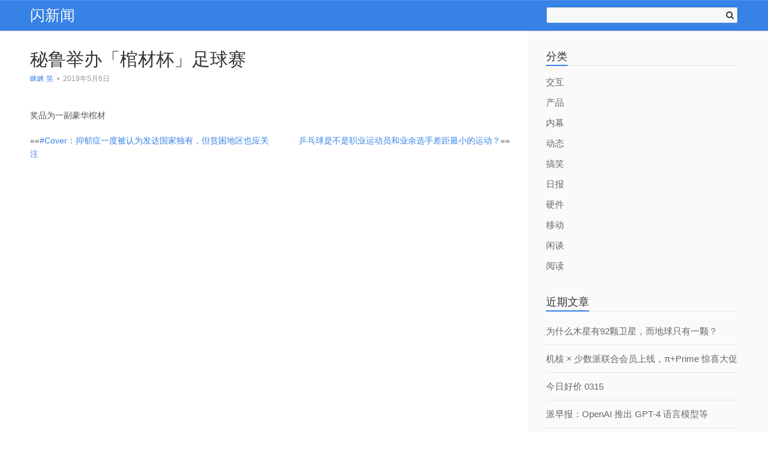

--- FILE ---
content_type: text/html; charset=UTF-8
request_url: http://www.shanxinwen.com/2019-05-06/249415.shtml
body_size: 8713
content:
<!DOCTYPE HTML>
<html lang="zh-CN">
<head>
	<meta charset="UTF-8">
	<link rel="profile" href="http://gmpg.org/xfn/11">
	<link rel="pingback" href="http://www.shanxinwen.com/xmlrpc.php">
	<title>秘鲁举办「棺材杯」足球赛 &#8211; 闪新闻</title>
<meta name='robots' content='max-image-preview:large' />
<link rel="alternate" type="application/rss+xml" title="闪新闻 &raquo; Feed" href="http://www.shanxinwen.com/feed" />
<link rel="alternate" type="application/rss+xml" title="闪新闻 &raquo; 评论Feed" href="http://www.shanxinwen.com/comments/feed" />
<script type="text/javascript">
window._wpemojiSettings = {"baseUrl":"https:\/\/s.w.org\/images\/core\/emoji\/14.0.0\/72x72\/","ext":".png","svgUrl":"https:\/\/s.w.org\/images\/core\/emoji\/14.0.0\/svg\/","svgExt":".svg","source":{"concatemoji":"http:\/\/www.shanxinwen.com\/wp-includes\/js\/wp-emoji-release.min.js?ver=6.1.9"}};
/*! This file is auto-generated */
!function(e,a,t){var n,r,o,i=a.createElement("canvas"),p=i.getContext&&i.getContext("2d");function s(e,t){var a=String.fromCharCode,e=(p.clearRect(0,0,i.width,i.height),p.fillText(a.apply(this,e),0,0),i.toDataURL());return p.clearRect(0,0,i.width,i.height),p.fillText(a.apply(this,t),0,0),e===i.toDataURL()}function c(e){var t=a.createElement("script");t.src=e,t.defer=t.type="text/javascript",a.getElementsByTagName("head")[0].appendChild(t)}for(o=Array("flag","emoji"),t.supports={everything:!0,everythingExceptFlag:!0},r=0;r<o.length;r++)t.supports[o[r]]=function(e){if(p&&p.fillText)switch(p.textBaseline="top",p.font="600 32px Arial",e){case"flag":return s([127987,65039,8205,9895,65039],[127987,65039,8203,9895,65039])?!1:!s([55356,56826,55356,56819],[55356,56826,8203,55356,56819])&&!s([55356,57332,56128,56423,56128,56418,56128,56421,56128,56430,56128,56423,56128,56447],[55356,57332,8203,56128,56423,8203,56128,56418,8203,56128,56421,8203,56128,56430,8203,56128,56423,8203,56128,56447]);case"emoji":return!s([129777,127995,8205,129778,127999],[129777,127995,8203,129778,127999])}return!1}(o[r]),t.supports.everything=t.supports.everything&&t.supports[o[r]],"flag"!==o[r]&&(t.supports.everythingExceptFlag=t.supports.everythingExceptFlag&&t.supports[o[r]]);t.supports.everythingExceptFlag=t.supports.everythingExceptFlag&&!t.supports.flag,t.DOMReady=!1,t.readyCallback=function(){t.DOMReady=!0},t.supports.everything||(n=function(){t.readyCallback()},a.addEventListener?(a.addEventListener("DOMContentLoaded",n,!1),e.addEventListener("load",n,!1)):(e.attachEvent("onload",n),a.attachEvent("onreadystatechange",function(){"complete"===a.readyState&&t.readyCallback()})),(e=t.source||{}).concatemoji?c(e.concatemoji):e.wpemoji&&e.twemoji&&(c(e.twemoji),c(e.wpemoji)))}(window,document,window._wpemojiSettings);
</script>
<style type="text/css">
img.wp-smiley,
img.emoji {
	display: inline !important;
	border: none !important;
	box-shadow: none !important;
	height: 1em !important;
	width: 1em !important;
	margin: 0 0.07em !important;
	vertical-align: -0.1em !important;
	background: none !important;
	padding: 0 !important;
}
</style>
	<link rel='stylesheet' id='wp-block-library-css' href='http://www.shanxinwen.com/wp-includes/css/dist/block-library/style.min.css?ver=6.1.9' type='text/css' media='all' />
<link rel='stylesheet' id='classic-theme-styles-css' href='http://www.shanxinwen.com/wp-includes/css/classic-themes.min.css?ver=1' type='text/css' media='all' />
<style id='global-styles-inline-css' type='text/css'>
body{--wp--preset--color--black: #000000;--wp--preset--color--cyan-bluish-gray: #abb8c3;--wp--preset--color--white: #ffffff;--wp--preset--color--pale-pink: #f78da7;--wp--preset--color--vivid-red: #cf2e2e;--wp--preset--color--luminous-vivid-orange: #ff6900;--wp--preset--color--luminous-vivid-amber: #fcb900;--wp--preset--color--light-green-cyan: #7bdcb5;--wp--preset--color--vivid-green-cyan: #00d084;--wp--preset--color--pale-cyan-blue: #8ed1fc;--wp--preset--color--vivid-cyan-blue: #0693e3;--wp--preset--color--vivid-purple: #9b51e0;--wp--preset--gradient--vivid-cyan-blue-to-vivid-purple: linear-gradient(135deg,rgba(6,147,227,1) 0%,rgb(155,81,224) 100%);--wp--preset--gradient--light-green-cyan-to-vivid-green-cyan: linear-gradient(135deg,rgb(122,220,180) 0%,rgb(0,208,130) 100%);--wp--preset--gradient--luminous-vivid-amber-to-luminous-vivid-orange: linear-gradient(135deg,rgba(252,185,0,1) 0%,rgba(255,105,0,1) 100%);--wp--preset--gradient--luminous-vivid-orange-to-vivid-red: linear-gradient(135deg,rgba(255,105,0,1) 0%,rgb(207,46,46) 100%);--wp--preset--gradient--very-light-gray-to-cyan-bluish-gray: linear-gradient(135deg,rgb(238,238,238) 0%,rgb(169,184,195) 100%);--wp--preset--gradient--cool-to-warm-spectrum: linear-gradient(135deg,rgb(74,234,220) 0%,rgb(151,120,209) 20%,rgb(207,42,186) 40%,rgb(238,44,130) 60%,rgb(251,105,98) 80%,rgb(254,248,76) 100%);--wp--preset--gradient--blush-light-purple: linear-gradient(135deg,rgb(255,206,236) 0%,rgb(152,150,240) 100%);--wp--preset--gradient--blush-bordeaux: linear-gradient(135deg,rgb(254,205,165) 0%,rgb(254,45,45) 50%,rgb(107,0,62) 100%);--wp--preset--gradient--luminous-dusk: linear-gradient(135deg,rgb(255,203,112) 0%,rgb(199,81,192) 50%,rgb(65,88,208) 100%);--wp--preset--gradient--pale-ocean: linear-gradient(135deg,rgb(255,245,203) 0%,rgb(182,227,212) 50%,rgb(51,167,181) 100%);--wp--preset--gradient--electric-grass: linear-gradient(135deg,rgb(202,248,128) 0%,rgb(113,206,126) 100%);--wp--preset--gradient--midnight: linear-gradient(135deg,rgb(2,3,129) 0%,rgb(40,116,252) 100%);--wp--preset--duotone--dark-grayscale: url('#wp-duotone-dark-grayscale');--wp--preset--duotone--grayscale: url('#wp-duotone-grayscale');--wp--preset--duotone--purple-yellow: url('#wp-duotone-purple-yellow');--wp--preset--duotone--blue-red: url('#wp-duotone-blue-red');--wp--preset--duotone--midnight: url('#wp-duotone-midnight');--wp--preset--duotone--magenta-yellow: url('#wp-duotone-magenta-yellow');--wp--preset--duotone--purple-green: url('#wp-duotone-purple-green');--wp--preset--duotone--blue-orange: url('#wp-duotone-blue-orange');--wp--preset--font-size--small: 13px;--wp--preset--font-size--medium: 20px;--wp--preset--font-size--large: 36px;--wp--preset--font-size--x-large: 42px;--wp--preset--spacing--20: 0.44rem;--wp--preset--spacing--30: 0.67rem;--wp--preset--spacing--40: 1rem;--wp--preset--spacing--50: 1.5rem;--wp--preset--spacing--60: 2.25rem;--wp--preset--spacing--70: 3.38rem;--wp--preset--spacing--80: 5.06rem;}:where(.is-layout-flex){gap: 0.5em;}body .is-layout-flow > .alignleft{float: left;margin-inline-start: 0;margin-inline-end: 2em;}body .is-layout-flow > .alignright{float: right;margin-inline-start: 2em;margin-inline-end: 0;}body .is-layout-flow > .aligncenter{margin-left: auto !important;margin-right: auto !important;}body .is-layout-constrained > .alignleft{float: left;margin-inline-start: 0;margin-inline-end: 2em;}body .is-layout-constrained > .alignright{float: right;margin-inline-start: 2em;margin-inline-end: 0;}body .is-layout-constrained > .aligncenter{margin-left: auto !important;margin-right: auto !important;}body .is-layout-constrained > :where(:not(.alignleft):not(.alignright):not(.alignfull)){max-width: var(--wp--style--global--content-size);margin-left: auto !important;margin-right: auto !important;}body .is-layout-constrained > .alignwide{max-width: var(--wp--style--global--wide-size);}body .is-layout-flex{display: flex;}body .is-layout-flex{flex-wrap: wrap;align-items: center;}body .is-layout-flex > *{margin: 0;}:where(.wp-block-columns.is-layout-flex){gap: 2em;}.has-black-color{color: var(--wp--preset--color--black) !important;}.has-cyan-bluish-gray-color{color: var(--wp--preset--color--cyan-bluish-gray) !important;}.has-white-color{color: var(--wp--preset--color--white) !important;}.has-pale-pink-color{color: var(--wp--preset--color--pale-pink) !important;}.has-vivid-red-color{color: var(--wp--preset--color--vivid-red) !important;}.has-luminous-vivid-orange-color{color: var(--wp--preset--color--luminous-vivid-orange) !important;}.has-luminous-vivid-amber-color{color: var(--wp--preset--color--luminous-vivid-amber) !important;}.has-light-green-cyan-color{color: var(--wp--preset--color--light-green-cyan) !important;}.has-vivid-green-cyan-color{color: var(--wp--preset--color--vivid-green-cyan) !important;}.has-pale-cyan-blue-color{color: var(--wp--preset--color--pale-cyan-blue) !important;}.has-vivid-cyan-blue-color{color: var(--wp--preset--color--vivid-cyan-blue) !important;}.has-vivid-purple-color{color: var(--wp--preset--color--vivid-purple) !important;}.has-black-background-color{background-color: var(--wp--preset--color--black) !important;}.has-cyan-bluish-gray-background-color{background-color: var(--wp--preset--color--cyan-bluish-gray) !important;}.has-white-background-color{background-color: var(--wp--preset--color--white) !important;}.has-pale-pink-background-color{background-color: var(--wp--preset--color--pale-pink) !important;}.has-vivid-red-background-color{background-color: var(--wp--preset--color--vivid-red) !important;}.has-luminous-vivid-orange-background-color{background-color: var(--wp--preset--color--luminous-vivid-orange) !important;}.has-luminous-vivid-amber-background-color{background-color: var(--wp--preset--color--luminous-vivid-amber) !important;}.has-light-green-cyan-background-color{background-color: var(--wp--preset--color--light-green-cyan) !important;}.has-vivid-green-cyan-background-color{background-color: var(--wp--preset--color--vivid-green-cyan) !important;}.has-pale-cyan-blue-background-color{background-color: var(--wp--preset--color--pale-cyan-blue) !important;}.has-vivid-cyan-blue-background-color{background-color: var(--wp--preset--color--vivid-cyan-blue) !important;}.has-vivid-purple-background-color{background-color: var(--wp--preset--color--vivid-purple) !important;}.has-black-border-color{border-color: var(--wp--preset--color--black) !important;}.has-cyan-bluish-gray-border-color{border-color: var(--wp--preset--color--cyan-bluish-gray) !important;}.has-white-border-color{border-color: var(--wp--preset--color--white) !important;}.has-pale-pink-border-color{border-color: var(--wp--preset--color--pale-pink) !important;}.has-vivid-red-border-color{border-color: var(--wp--preset--color--vivid-red) !important;}.has-luminous-vivid-orange-border-color{border-color: var(--wp--preset--color--luminous-vivid-orange) !important;}.has-luminous-vivid-amber-border-color{border-color: var(--wp--preset--color--luminous-vivid-amber) !important;}.has-light-green-cyan-border-color{border-color: var(--wp--preset--color--light-green-cyan) !important;}.has-vivid-green-cyan-border-color{border-color: var(--wp--preset--color--vivid-green-cyan) !important;}.has-pale-cyan-blue-border-color{border-color: var(--wp--preset--color--pale-cyan-blue) !important;}.has-vivid-cyan-blue-border-color{border-color: var(--wp--preset--color--vivid-cyan-blue) !important;}.has-vivid-purple-border-color{border-color: var(--wp--preset--color--vivid-purple) !important;}.has-vivid-cyan-blue-to-vivid-purple-gradient-background{background: var(--wp--preset--gradient--vivid-cyan-blue-to-vivid-purple) !important;}.has-light-green-cyan-to-vivid-green-cyan-gradient-background{background: var(--wp--preset--gradient--light-green-cyan-to-vivid-green-cyan) !important;}.has-luminous-vivid-amber-to-luminous-vivid-orange-gradient-background{background: var(--wp--preset--gradient--luminous-vivid-amber-to-luminous-vivid-orange) !important;}.has-luminous-vivid-orange-to-vivid-red-gradient-background{background: var(--wp--preset--gradient--luminous-vivid-orange-to-vivid-red) !important;}.has-very-light-gray-to-cyan-bluish-gray-gradient-background{background: var(--wp--preset--gradient--very-light-gray-to-cyan-bluish-gray) !important;}.has-cool-to-warm-spectrum-gradient-background{background: var(--wp--preset--gradient--cool-to-warm-spectrum) !important;}.has-blush-light-purple-gradient-background{background: var(--wp--preset--gradient--blush-light-purple) !important;}.has-blush-bordeaux-gradient-background{background: var(--wp--preset--gradient--blush-bordeaux) !important;}.has-luminous-dusk-gradient-background{background: var(--wp--preset--gradient--luminous-dusk) !important;}.has-pale-ocean-gradient-background{background: var(--wp--preset--gradient--pale-ocean) !important;}.has-electric-grass-gradient-background{background: var(--wp--preset--gradient--electric-grass) !important;}.has-midnight-gradient-background{background: var(--wp--preset--gradient--midnight) !important;}.has-small-font-size{font-size: var(--wp--preset--font-size--small) !important;}.has-medium-font-size{font-size: var(--wp--preset--font-size--medium) !important;}.has-large-font-size{font-size: var(--wp--preset--font-size--large) !important;}.has-x-large-font-size{font-size: var(--wp--preset--font-size--x-large) !important;}
.wp-block-navigation a:where(:not(.wp-element-button)){color: inherit;}
:where(.wp-block-columns.is-layout-flex){gap: 2em;}
.wp-block-pullquote{font-size: 1.5em;line-height: 1.6;}
</style>
<link rel='stylesheet' id='everbox-style-css' href='http://www.shanxinwen.com/wp-content/themes/everbox/style.css?ver=6.1.9' type='text/css' media='all' />
<script type='text/javascript' src='http://www.shanxinwen.com/wp-includes/js/jquery/jquery.min.js?ver=3.6.1' id='jquery-core-js'></script>
<script type='text/javascript' src='http://www.shanxinwen.com/wp-includes/js/jquery/jquery-migrate.min.js?ver=3.3.2' id='jquery-migrate-js'></script>
<script type='text/javascript' src='http://www.shanxinwen.com/wp-content/themes/everbox/js/velocity.js' id='velocity-js-js'></script>
<script type='text/javascript' src='http://www.shanxinwen.com/wp-content/themes/everbox/js/velocity.ui.js' id='velocity-ui-js-js'></script>
<script type='text/javascript' src='http://www.shanxinwen.com/wp-content/themes/everbox/js/fastclick.js' id='fastclick-js-js'></script>
<link rel="https://api.w.org/" href="http://www.shanxinwen.com/wp-json/" /><link rel="alternate" type="application/json" href="http://www.shanxinwen.com/wp-json/wp/v2/posts/249415" /><link rel="EditURI" type="application/rsd+xml" title="RSD" href="http://www.shanxinwen.com/xmlrpc.php?rsd" />
<link rel="wlwmanifest" type="application/wlwmanifest+xml" href="http://www.shanxinwen.com/wp-includes/wlwmanifest.xml" />
<meta name="generator" content="WordPress 6.1.9" />
<link rel="canonical" href="http://www.shanxinwen.com/2019-05-06/249415.shtml" />
<link rel='shortlink' href='http://www.shanxinwen.com/?p=249415' />
<link rel="alternate" type="application/json+oembed" href="http://www.shanxinwen.com/wp-json/oembed/1.0/embed?url=http%3A%2F%2Fwww.shanxinwen.com%2F2019-05-06%2F249415.shtml" />
<link rel="alternate" type="text/xml+oembed" href="http://www.shanxinwen.com/wp-json/oembed/1.0/embed?url=http%3A%2F%2Fwww.shanxinwen.com%2F2019-05-06%2F249415.shtml&#038;format=xml" />
	<!--[if lt IE 9]>
    <script src="http://www.shanxinwen.com/wp-content/themes/everbox/js/html5shiv-printshiv.js"></script>
  	<![endif]-->
	<!-- Set the viewport. -->
	<meta name="viewport" content="initial-scale=1.0, maximum-scale=1.0, user-scalable=0">
	<!-- Allow web app to be run in full-screen mode. -->
	<meta content="yes" name="apple-mobile-web-app-capable" />
	<!-- Make the app title different than the page title. -->
	<meta name="apple-mobile-web-app-title" content="闪新闻">
	<meta name="apple-mobile-web-app-capable" content="yes">
	 <!-- Configure the status bar. -->
	<meta name="apple-mobile-web-app-status-bar-style" content="black-translucent">
	<!-- Disable automatic phone number detection. -->
	<meta name="format-detection" content="telephone=no">

	<!-- ICONS -->
       	
    <style type="text/css">.recentcomments a{display:inline !important;padding:0 !important;margin:0 !important;}</style></head>
<body class="post-template-default single single-post postid-249415 single-format-standard">
	<div id="page" class="hfeed site">
		<header id="masthead" class="site-header" role="banner">
			<div class="container-fluid">
				<div class="group">
					<div class="left-column">
						<div class="site-heading">
									<h1 class="site-title">
			<a href="http://www.shanxinwen.com/" rel="home">闪新闻</a>
		</h1>
							</div>
						<!-- END .site-heading -->
						<nav id="site-navigation" class="main-navigation" role="navigation">
							<div class="nav-toggle"><i class="icon-bars"></i></div>
							<div class="main-menu-container">
														</div>
						</nav>
						<!-- END .main-nagivation -->
					</div>
					<!-- END .left-column -->
					<div class="right-column">
						<div class="mobile-search-toggle"><i class="icon-search"></i></div>
						<div class="site-search-area">
							<form role="search" method="get" id="searchform" class="searchform" action="http://www.shanxinwen.com/">
								<input type="text" value="" name="s" id="s">
								<button type="submit" id="searchsubmit"><i class="icon-search"></i></button>
								<button type="button" id="search-toggle"></button>
							</form>
						</div>
						<!-- END .site-search-area -->
					</div>
					<!-- END .right-column -->
				</div>
				<!-- END .group -->
			</div>
			<!-- END .container-fluid -->
			<div class="mobile-menu-container">
						</div>
			<!-- END .mobile-menu-container -->
			<div class="mobile-search-container">
				<form role="search" method="get" id="searchform" class="searchform" action="http://www.shanxinwen.com/">
					<input type="search" value="" name="s" id="s" placeholder="搜索...">
				</form>
			</div>
			<!-- END .mobile-search-container -->
		</header>
		<!-- END .site-header -->
		<div class="container-fluid">
			<div id="content" class="site-content group"><div id="primary" class="left-column">
	<main id="main" class="site-main" role="main">
		<article id="post-249415" class="single-post post-249415 post type-post status-publish format-standard hentry category-54">
			<header class="entry-header">
											<h1 class="entry-title">秘鲁举办「棺材杯」足球赛</h1>
				<div class="post-meta">
	<span class="vcard author">
		<a href="http://www.shanxinwen.com/author/tianzc" class="vcard author" rel="author">眯眯 笑</a></span>
		<span class="divider">&bull;</span>
	<time class="entry-date published" datetime="2019-05-06T08:00:46+08:00">2019年5月6日</time>
	</div>
<!-- END .post-meta -->
			</header>
			<!-- END .entry-header -->
			<div class="entry-content">
				<p>&#22870;&#21697;&#20026;&#19968;&#21103;&#35946;&#21326;&#26874;&#26448;</p>
							</div>
			<!-- END .entry-content -->
			<footer class="entry-footer">
							</footer>
			<!-- END .entry-footer -->
		</article>
		<!-- END .single-post -->
			<nav class="navigation post-navigation" role="navigation">
		<h2 class="screen-reader-text">文章分页</h2>
		<div class="nav-links">
			<div class="nav-previous">&laquo;&laquo;<a href="http://www.shanxinwen.com/2019-05-06/249464.shtml" rel="prev">#Cover：抑郁症一度被认为发达国家独有，但贫困地区也应关注</a></div><div class="nav-next"><a href="http://www.shanxinwen.com/2019-05-06/249575.shtml" rel="next">乒乓球是不是职业运动员和业余选手差距最小的运动？</a>&raquo;&raquo;</div>		</div><!-- .nav-links -->
	</nav><!-- .navigation -->
	
			</main>
	<!-- END .site-main -->
</div>
<!-- END #primary -->
<div id="secondary" class="right-column">
	<div class="secondary-toggle"><i class="icon-angle-left"></i></div>
	<div class="sidebar" role="complementary">
		<aside id="categories-4" class="widget widget_categories"><div class="widget-head"><h3 class="widget-title">分类</h3></div>
			<ul>
					<li class="cat-item cat-item-53"><a href="http://www.shanxinwen.com/c/%e4%ba%a4%e4%ba%92">交互</a>
</li>
	<li class="cat-item cat-item-60"><a href="http://www.shanxinwen.com/c/%e4%ba%a7%e5%93%81">产品</a>
</li>
	<li class="cat-item cat-item-6"><a href="http://www.shanxinwen.com/c/inside">内幕</a>
</li>
	<li class="cat-item cat-item-1"><a href="http://www.shanxinwen.com/c/news">动态</a>
</li>
	<li class="cat-item cat-item-54"><a href="http://www.shanxinwen.com/c/%e6%90%9e%e7%ac%91">搞笑</a>
</li>
	<li class="cat-item cat-item-56"><a href="http://www.shanxinwen.com/c/%e6%97%a5%e6%8a%a5">日报</a>
</li>
	<li class="cat-item cat-item-175"><a href="http://www.shanxinwen.com/c/%e7%a1%ac%e4%bb%b6">硬件</a>
</li>
	<li class="cat-item cat-item-72"><a href="http://www.shanxinwen.com/c/%e7%a7%bb%e5%8a%a8">移动</a>
</li>
	<li class="cat-item cat-item-68"><a href="http://www.shanxinwen.com/c/%e9%97%b2%e8%b0%88">闲谈</a>
</li>
	<li class="cat-item cat-item-55"><a href="http://www.shanxinwen.com/c/%e9%98%85%e8%af%bb">阅读</a>
</li>
			</ul>

			</aside>
		<aside id="recent-posts-2" class="widget widget_recent_entries">
		<div class="widget-head"><h3 class="widget-title">近期文章</h3></div>
		<ul>
											<li>
					<a href="http://www.shanxinwen.com/2023-03-15/321899.shtml">为什么木星有92颗卫星，而地球只有一颗？</a>
									</li>
											<li>
					<a href="http://www.shanxinwen.com/2023-03-15/321901.shtml">机核 × 少数派联合会员上线，π+Prime 惊喜大促</a>
									</li>
											<li>
					<a href="http://www.shanxinwen.com/2023-03-15/321898.shtml">今日好价 0315</a>
									</li>
											<li>
					<a href="http://www.shanxinwen.com/2023-03-15/321900.shtml">派早报：OpenAI 推出 GPT-4 语言模型等</a>
									</li>
											<li>
					<a href="http://www.shanxinwen.com/2023-03-14/321890.shtml">Starseed：知道吗，现在地球上起码有数万人相信自己是外星生命转生到地球</a>
									</li>
					</ul>

		</aside><aside id="recent-comments-2" class="widget widget_recent_comments"><div class="widget-head"><h3 class="widget-title">近期评论</h3></div><ul id="recentcomments"></ul></aside><aside id="meta-2" class="widget widget_meta"><div class="widget-head"><h3 class="widget-title">其他操作</h3></div>
		<ul>
						<li><a href="http://www.shanxinwen.com/wp-login.php">登录</a></li>
			<li><a href="http://www.shanxinwen.com/feed">条目feed</a></li>
			<li><a href="http://www.shanxinwen.com/comments/feed">评论feed</a></li>

			<li><a href="https://cn.wordpress.org/">WordPress.org</a></li>
		</ul>

		</aside><aside id="linkcat-2" class="widget widget_links"><div class="widget-head"><h3 class="widget-title">链接推荐</h3></div>
	<ul class='xoxo blogroll'>
<li><a href="http://7miao.io">7秒MCN大数据平台</a></li>
<li><a href="http://www.yuminstall.com/" rel="noopener" target="_blank">yuminstall</a></li>
<li><a href="http://www.ciaeriar.com/" rel="noopener" target="_blank">双原同位素</a></li>
<li><a href="http://www.gubeiminsu.com">古北民宿</a></li>
<li><a href="http://www.yiluhong.com.cn/10.shtml">古北水镇旅游专线时刻表</a></li>
<li><a href="http://www.xihm.com" rel="noopener" target="_blank">喜欢买</a></li>
<li><a href="http://www.xiaoxiansheng.com" rel="noopener" target="_blank">小先生网招聘</a></li>
<li><a href="http://www.aipingce.com/article-280548-1.html">当单位裁员或者合同期满单位不再续签时候我们要怎么办？</a></li>
<li><a href="http://wx.do58.com">微信小程序导航</a></li>
<li><a href="http://www.yiluhong.com.cn">易录红民俗客栈</a></li>
<li><a href="http://www.dujingtou.com" rel="noopener" target="_blank">毒镜头</a></li>
<li><a href="http://www.aipingce.com">爱评测网</a></li>
<li><a href="http://www.etoptour.com/" title="翼旅网">翼旅网</a></li>
<li><a href="http://www.shanxinwen.com">闪新闻</a></li>

	</ul>
</aside>
<aside id="tag_cloud-3" class="widget widget_tag_cloud"><div class="widget-head"><h3 class="widget-title">标签</h3></div><div class="tagcloud"><a href="http://www.shanxinwen.com/tags/4g" class="tag-cloud-link tag-link-78 tag-link-position-1" style="font-size: 8pt;" aria-label="4g (1个项目)">4g</a>
<a href="http://www.shanxinwen.com/tags/dos" class="tag-cloud-link tag-link-75 tag-link-position-2" style="font-size: 8pt;" aria-label="dos (1个项目)">dos</a>
<a href="http://www.shanxinwen.com/tags/facebook" class="tag-cloud-link tag-link-141 tag-link-position-3" style="font-size: 15.636363636364pt;" aria-label="facebook (3个项目)">facebook</a>
<a href="http://www.shanxinwen.com/tags/galaxy-note4" class="tag-cloud-link tag-link-58 tag-link-position-4" style="font-size: 8pt;" aria-label="GALAXY Note4 (1个项目)">GALAXY Note4</a>
<a href="http://www.shanxinwen.com/tags/google" class="tag-cloud-link tag-link-63 tag-link-position-5" style="font-size: 8pt;" aria-label="google (1个项目)">google</a>
<a href="http://www.shanxinwen.com/tags/iphone" class="tag-cloud-link tag-link-97 tag-link-position-6" style="font-size: 12.581818181818pt;" aria-label="iphone (2个项目)">iphone</a>
<a href="http://www.shanxinwen.com/tags/it" class="tag-cloud-link tag-link-108 tag-link-position-7" style="font-size: 12.581818181818pt;" aria-label="it (2个项目)">it</a>
<a href="http://www.shanxinwen.com/tags/miui" class="tag-cloud-link tag-link-66 tag-link-position-8" style="font-size: 8pt;" aria-label="miui (1个项目)">miui</a>
<a href="http://www.shanxinwen.com/tags/twitter" class="tag-cloud-link tag-link-93 tag-link-position-9" style="font-size: 18.181818181818pt;" aria-label="twitter (4个项目)">twitter</a>
<a href="http://www.shanxinwen.com/tags/%e4%b8%89%e6%98%9f" class="tag-cloud-link tag-link-57 tag-link-position-10" style="font-size: 12.581818181818pt;" aria-label="三星 (2个项目)">三星</a>
<a href="http://www.shanxinwen.com/tags/%e4%b8%ad%e5%9b%bd%e7%a7%bb%e5%8a%a8" class="tag-cloud-link tag-link-77 tag-link-position-11" style="font-size: 8pt;" aria-label="中国移动 (1个项目)">中国移动</a>
<a href="http://www.shanxinwen.com/tags/%e4%b9%90%e8%a7%86%e7%bd%91" class="tag-cloud-link tag-link-127 tag-link-position-12" style="font-size: 12.581818181818pt;" aria-label="乐视网 (2个项目)">乐视网</a>
<a href="http://www.shanxinwen.com/tags/%e4%ba%a7%e5%93%81%e6%b5%8b%e8%af%95" class="tag-cloud-link tag-link-62 tag-link-position-13" style="font-size: 8pt;" aria-label="产品测试 (1个项目)">产品测试</a>
<a href="http://www.shanxinwen.com/tags/%e5%88%98%e5%bc%ba%e4%b8%9c" class="tag-cloud-link tag-link-171 tag-link-position-14" style="font-size: 12.581818181818pt;" aria-label="刘强东 (2个项目)">刘强东</a>
<a href="http://www.shanxinwen.com/tags/%e5%8d%8a%e5%b9%b4%e4%b8%9a%e7%bb%a9" class="tag-cloud-link tag-link-80 tag-link-position-15" style="font-size: 8pt;" aria-label="半年业绩 (1个项目)">半年业绩</a>
<a href="http://www.shanxinwen.com/tags/%e5%8d%8e%e4%b8%ba" class="tag-cloud-link tag-link-79 tag-link-position-16" style="font-size: 15.636363636364pt;" aria-label="华为 (3个项目)">华为</a>
<a href="http://www.shanxinwen.com/tags/%e5%8f%91%e5%b8%83%e4%bc%9a" class="tag-cloud-link tag-link-65 tag-link-position-17" style="font-size: 8pt;" aria-label="发布会 (1个项目)">发布会</a>
<a href="http://www.shanxinwen.com/tags/%e5%a4%a7%e7%90%86%e7%9f%b3" class="tag-cloud-link tag-link-69 tag-link-position-18" style="font-size: 8pt;" aria-label="大理石 (1个项目)">大理石</a>
<a href="http://www.shanxinwen.com/tags/%e5%a5%a5%e6%b0%8f%e4%bd%93304%e9%92%a2%e6%9d%90" class="tag-cloud-link tag-link-61 tag-link-position-19" style="font-size: 8pt;" aria-label="奥氏体304钢材 (1个项目)">奥氏体304钢材</a>
<a href="http://www.shanxinwen.com/tags/%e5%ae%87%e5%ae%99%e7%90%86%e8%ae%ba" class="tag-cloud-link tag-link-82 tag-link-position-20" style="font-size: 8pt;" aria-label="宇宙理论 (1个项目)">宇宙理论</a>
<a href="http://www.shanxinwen.com/tags/%e5%b0%8f%e7%b1%b3" class="tag-cloud-link tag-link-50 tag-link-position-21" style="font-size: 22pt;" aria-label="小米 (6个项目)">小米</a>
<a href="http://www.shanxinwen.com/tags/%e5%b0%8f%e7%b1%b34" class="tag-cloud-link tag-link-176 tag-link-position-22" style="font-size: 12.581818181818pt;" aria-label="小米4 (2个项目)">小米4</a>
<a href="http://www.shanxinwen.com/tags/%e5%b0%8f%e7%b1%b3%e5%8f%91%e5%b8%83%e4%bc%9a" class="tag-cloud-link tag-link-173 tag-link-position-23" style="font-size: 15.636363636364pt;" aria-label="小米发布会 (3个项目)">小米发布会</a>
<a href="http://www.shanxinwen.com/tags/%e5%be%ae%e8%bd%af" class="tag-cloud-link tag-link-133 tag-link-position-24" style="font-size: 15.636363636364pt;" aria-label="微软 (3个项目)">微软</a>
<a href="http://www.shanxinwen.com/tags/%e5%be%ae%e8%bd%af%e8%a3%81%e5%91%98" class="tag-cloud-link tag-link-105 tag-link-position-25" style="font-size: 15.636363636364pt;" aria-label="微软裁员 (3个项目)">微软裁员</a>
<a href="http://www.shanxinwen.com/tags/%e6%90%9c%e6%88%bf" class="tag-cloud-link tag-link-19 tag-link-position-26" style="font-size: 8pt;" aria-label="搜房 (1个项目)">搜房</a>
<a href="http://www.shanxinwen.com/tags/%e6%96%af%e8%af%ba%e7%99%bb" class="tag-cloud-link tag-link-81 tag-link-position-27" style="font-size: 8pt;" aria-label="斯诺登 (1个项目)">斯诺登</a>
<a href="http://www.shanxinwen.com/tags/%e7%8e%8b%e5%85%b4" class="tag-cloud-link tag-link-74 tag-link-position-28" style="font-size: 8pt;" aria-label="王兴 (1个项目)">王兴</a>
<a href="http://www.shanxinwen.com/tags/%e7%97%85%e6%af%92" class="tag-cloud-link tag-link-76 tag-link-position-29" style="font-size: 8pt;" aria-label="病毒 (1个项目)">病毒</a>
<a href="http://www.shanxinwen.com/tags/%e7%99%be%e5%ba%a6%e5%8a%a9%e6%89%8b" class="tag-cloud-link tag-link-67 tag-link-position-30" style="font-size: 8pt;" aria-label="百度助手 (1个项目)">百度助手</a>
<a href="http://www.shanxinwen.com/tags/%e7%a7%91%e6%8a%80%e3%80%81%e4%ba%92%e8%81%94%e7%bd%91%e3%80%81%e7%a7%bb%e5%8a%a8%e4%ba%92%e8%81%94%e7%bd%91" class="tag-cloud-link tag-link-71 tag-link-position-31" style="font-size: 15.636363636364pt;" aria-label="科技、互联网、移动互联网 (3个项目)">科技、互联网、移动互联网</a>
<a href="http://www.shanxinwen.com/tags/%e7%b4%ab%e5%a4%96%e7%ba%bf%e6%84%9f%e5%ba%94%e5%99%a8" class="tag-cloud-link tag-link-59 tag-link-position-32" style="font-size: 8pt;" aria-label="紫外线感应器 (1个项目)">紫外线感应器</a>
<a href="http://www.shanxinwen.com/tags/%e8%8b%b9%e6%9e%9c" class="tag-cloud-link tag-link-132 tag-link-position-33" style="font-size: 12.581818181818pt;" aria-label="苹果 (2个项目)">苹果</a>
<a href="http://www.shanxinwen.com/tags/%e8%b4%a7%e5%b8%81%e4%ba%92%e6%8d%a2" class="tag-cloud-link tag-link-83 tag-link-position-34" style="font-size: 8pt;" aria-label="货币互换 (1个项目)">货币互换</a>
<a href="http://www.shanxinwen.com/tags/%e9%94%a4%e5%ad%90" class="tag-cloud-link tag-link-51 tag-link-position-35" style="font-size: 8pt;" aria-label="锤子 (1个项目)">锤子</a>
<a href="http://www.shanxinwen.com/tags/%e9%94%a4%e5%ad%90%e6%89%8b%e6%9c%ba" class="tag-cloud-link tag-link-94 tag-link-position-36" style="font-size: 12.581818181818pt;" aria-label="锤子手机 (2个项目)">锤子手机</a>
<a href="http://www.shanxinwen.com/tags/%e9%98%bf%e6%a0%b9%e5%bb%b7" class="tag-cloud-link tag-link-84 tag-link-position-37" style="font-size: 8pt;" aria-label="阿根廷 (1个项目)">阿根廷</a>
<a href="http://www.shanxinwen.com/tags/%e9%98%bf%e9%87%8c" class="tag-cloud-link tag-link-8 tag-link-position-38" style="font-size: 8pt;" aria-label="阿里 (1个项目)">阿里</a>
<a href="http://www.shanxinwen.com/tags/%e9%98%bf%e9%87%8c%e5%b7%b4%e5%b7%b4" class="tag-cloud-link tag-link-9 tag-link-position-39" style="font-size: 8pt;" aria-label="阿里巴巴 (1个项目)">阿里巴巴</a>
<a href="http://www.shanxinwen.com/tags/%e9%98%bf%e9%87%8c%e5%b7%b4%e5%b7%b4%e8%a2%ab%e6%95%b2%e8%af%88" class="tag-cloud-link tag-link-10 tag-link-position-40" style="font-size: 8pt;" aria-label="阿里巴巴被敲诈 (1个项目)">阿里巴巴被敲诈</a>
<a href="http://www.shanxinwen.com/tags/%e9%9b%85%e5%85%b8%e5%a8%9c" class="tag-cloud-link tag-link-64 tag-link-position-41" style="font-size: 8pt;" aria-label="雅典娜 (1个项目)">雅典娜</a>
<a href="http://www.shanxinwen.com/tags/%e9%9b%95%e5%88%bb" class="tag-cloud-link tag-link-70 tag-link-position-42" style="font-size: 8pt;" aria-label="雕刻 (1个项目)">雕刻</a>
<a href="http://www.shanxinwen.com/tags/%e9%a9%ac%e4%ba%91" class="tag-cloud-link tag-link-91 tag-link-position-43" style="font-size: 12.581818181818pt;" aria-label="马云 (2个项目)">马云</a>
<a href="http://www.shanxinwen.com/tags/%e9%a9%ac%e5%8c%96%e8%85%be" class="tag-cloud-link tag-link-92 tag-link-position-44" style="font-size: 15.636363636364pt;" aria-label="马化腾 (3个项目)">马化腾</a>
<a href="http://www.shanxinwen.com/tags/%e9%a9%ac%e8%88%aa" class="tag-cloud-link tag-link-95 tag-link-position-45" style="font-size: 15.636363636364pt;" aria-label="马航 (3个项目)">马航</a></div>
</aside><aside id="linkcat-2" class="widget widget_links"><div class="widget-head"><h3 class="widget-title">链接推荐</h3></div>
	<ul class='xoxo blogroll'>
<li><a href="http://7miao.io">7秒MCN大数据平台</a></li>
<li><a href="http://www.yuminstall.com/" rel="noopener" target="_blank">yuminstall</a></li>
<li><a href="http://www.ciaeriar.com/" rel="noopener" target="_blank">双原同位素</a></li>
<li><a href="http://www.gubeiminsu.com">古北民宿</a></li>
<li><a href="http://www.yiluhong.com.cn/10.shtml">古北水镇旅游专线时刻表</a></li>
<li><a href="http://www.xihm.com" rel="noopener" target="_blank">喜欢买</a></li>
<li><a href="http://www.xiaoxiansheng.com" rel="noopener" target="_blank">小先生网招聘</a></li>
<li><a href="http://www.aipingce.com/article-280548-1.html">当单位裁员或者合同期满单位不再续签时候我们要怎么办？</a></li>
<li><a href="http://wx.do58.com">微信小程序导航</a></li>
<li><a href="http://www.yiluhong.com.cn">易录红民俗客栈</a></li>
<li><a href="http://www.dujingtou.com" rel="noopener" target="_blank">毒镜头</a></li>
<li><a href="http://www.aipingce.com">爱评测网</a></li>
<li><a href="http://www.etoptour.com/" title="翼旅网">翼旅网</a></li>
<li><a href="http://www.shanxinwen.com">闪新闻</a></li>

	</ul>
</aside>
		<div class="site-footer">
				
					<div class="site-info">
			Powered by WordPress. Theme by <a href="http://www.20theme.com" target="_blank">moyu</a>			</div>
			<!-- END .site-info -->
		
		</div>
		<!-- END .site-footer -->
	</div>
	<!-- END .sidebar -->
</div>
<!-- END #secondary -->
			</div>
			<!-- END .site-content -->
		</div>
		<!-- END .container-fluid -->
	</div>
	<!-- END #page -->
	<script type="text/javascript">
var _bdhmProtocol = (("https:" == document.location.protocol) ? " https://" : " http://");
document.write(unescape("%3Cscript src='" + _bdhmProtocol + "hm.baidu.com/h.js%3F6e38fea696e4fbce2dcdccc3a26f4315' type='text/javascript'%3E%3C/script%3E"));
</script><script type='text/javascript' src='http://www.shanxinwen.com/wp-content/themes/everbox/js/site.js' id='site-js-js'></script>
<script defer src="https://static.cloudflareinsights.com/beacon.min.js/vcd15cbe7772f49c399c6a5babf22c1241717689176015" integrity="sha512-ZpsOmlRQV6y907TI0dKBHq9Md29nnaEIPlkf84rnaERnq6zvWvPUqr2ft8M1aS28oN72PdrCzSjY4U6VaAw1EQ==" data-cf-beacon='{"version":"2024.11.0","token":"f5d6e4909f8f435499840b1b1b206ce9","r":1,"server_timing":{"name":{"cfCacheStatus":true,"cfEdge":true,"cfExtPri":true,"cfL4":true,"cfOrigin":true,"cfSpeedBrain":true},"location_startswith":null}}' crossorigin="anonymous"></script>
</body>
</html>

<!-- Dynamic page generated in 0.373 seconds. -->
<!-- Cached page generated by WP-Super-Cache on 2025-12-12 08:14:25 -->

<!-- Compression = gzip -->